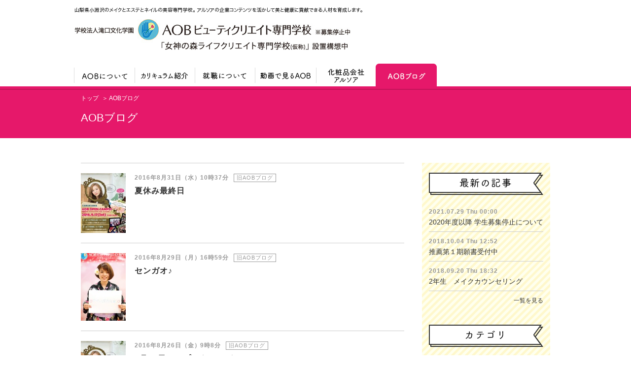

--- FILE ---
content_type: text/html
request_url: https://www.aob.ac.jp/blog/year/2016/month/08?PHPSESSID=a722bcb33cda2753a300e48d953f7144
body_size: 31374
content:
<!DOCTYPE html PUBLIC "-//W3C//DTD XHTML 1.0 Transitional//EN" "http://www.w3.org/TR/xhtml1/DTD/xhtml1-transitional.dtd">
<html xmlns="http://www.w3.org/1999/xhtml" xml:lang="ja" lang="ja">
<head>
<meta http-equiv="Content-Type" content="text/html; charset=UTF-8" />
<meta http-equiv="X-UA-Compatible" content="IE=edge" />
<meta name="viewport" content="width=980">
<meta http-equiv="imagetoolbar" content="no" />
<meta name="apple-mobile-web-app-capable" content="yes">
<meta name="apple-mobile-web-app-status-bar-style" content="black">
<link rel="shortcut icon" href="http://www.aob.ac.jp/favicon.ico" />


<link rel='stylesheet' type='text/css' href="/quickcode/AOB/themes/pc/common/css/default.css?v=1489368334" />
<link rel='stylesheet' type='text/css' href="/quickcode/AOB/themes/pc/common/css/common.css?v=1628077427" />
<link rel='stylesheet' type='text/css' href="/quickcode/AOB/themes/pc/common/css/style.css?v=1627978800" />

<script type="text/javascript" src="/quickcode/AOB/themes/pc/common/js/jquery-1.8.2.min.js"></script>
<script type="text/javascript" src="/quickcode/AOB/../quickcode1.1.4/js/jquery.yii.js"></script>

<link rel="stylesheet" type="text/css" href="/quickcode/AOB/themes/pc/common/css/pager.css" />
<title>AOBブログ | AOBビューティクリエイト専門学校</title>

<meta name="keywords" content="ブログ,メイク,ブライダル,エステ,アロマ,ネイル,マクロビオティック,トータルビューティ,総合美容専門学校,美容学校,専門学校,東京,山梨,長野,小淵沢"/>
<meta name="description" content="トータルビューティだから、あなたの可能性が花開く！AOBビューティクリエイト専門学校は山梨県小淵沢にある総合美容専門学校です。東京、山梨、長野からも通学圏内で、ほかの専門学校では学ぶことが難しいような幅広い美容の知識や技術をトータルに学ぶことができます。"/>


<!--============ Google Ananalytics ============--> 
<script type="text/javascript">

 var _gaq = _gaq || [];
 _gaq.push(['_setAccount', "UA-9816203-1"]);
 _gaq.push(['_setDomainName', 'none']);
 _gaq.push(['_setAllowLinker', true]);
 //_gaq.push(['_trackPageview']);　ここがデフォルトの記述です。

/*ここから追記箇所です。*/
$(function(){

var manager = new AOBPageManager();
var title = document.title.replace(/ \| AOBビューティクリエイト専門学校/,"");
var subTitle;
if($("input.confirm").size()===1){
   subTitle = "入力画面";
}else if($("input.request").size()===1){
   subTitle = "確認画面";
}
var page = manager.createPage(title, subTitle); if(page!==undefined){
   manager.setPageTitle(page);
   manager.submitPageCount(page);
   //console.log(document.title + " : " +page.getURL());
}else if(page!==false){
   _gaq.push(['_trackPageview']);
   //console.log(document.title);
}

});
/*ここまで追記箇所です。*/

 (function() {
   var ga = document.createElement('script'); ga.type = 'text/javascript';
ga.async = true;
   ga.src = ('https:' == document.location.protocol ? 'https://ssl' :
'http://www') + '.google-analytics.com/ga.js';
   var s = document.getElementsByTagName('script')[0];
s.parentNode.insertBefore(ga, s);
 })();

</script>


</head>

<body id="blog" onload="disable_links_outline();">
<div id="wrapper">

<div id="header">
	<div class="inner">
		<p><img src="/quickcode/AOB/themes/pc/common/images/hcopy.gif" alt="山梨県小淵沢のメイクとエステとネイルの美容専門学校。 アルソアの企業コンテンツを活かして美と健康に貢献できる人材を育成します。 女神の森ライフクリエイト専門学校(仮称) 設置構想中です。" /></p>
		<p><a href="/?PHPSESSID=a722bcb33cda2753a300e48d953f7144"><img src="/quickcode/AOB/themes/pc/common/images/logo01.jpg" alt="学校法人滝口文化学園　AOBビューティクリエイト専門学校" /></a></p>
	</div>

	<div id="nav">
		<ul>
			<li><a href="/aboutaob/?PHPSESSID=a722bcb33cda2753a300e48d953f7144"><img src="/quickcode/AOB/themes/pc/common/images/nav01.gif" alt="AOBについて" /></a>
				<div class="drop">
				<ul>
					<li><a href="/aboutaob/?PHPSESSID=a722bcb33cda2753a300e48d953f7144"><img src="/quickcode/AOB/themes/pc/common/images/nav01_sub1.jpg" alt="校長あいさつ" /></a></li>
					<li><a href="/aboutaob_strength/?PHPSESSID=a722bcb33cda2753a300e48d953f7144"><img src="/quickcode/AOB/themes/pc/common/images/nav01_sub2.jpg" alt="AOBの5つの強み" /></a></li>
					<li><a href="/aboutaob_access/?PHPSESSID=a722bcb33cda2753a300e48d953f7144"><img src="/quickcode/AOB/themes/pc/common/images/nav01_sub3.jpg" alt="アクセス・ロケーション" /></a></li>
				</ul>
				</div>
			</li>
			<li><a href="/curriculum/?PHPSESSID=a722bcb33cda2753a300e48d953f7144"><img src="/quickcode/AOB/themes/pc/common/images/nav02.gif" alt="カリキュラム紹介" /></a>
				<div class="drop">
				<ul>
					<li><a href="/curriculum/?PHPSESSID=a722bcb33cda2753a300e48d953f7144"><img src="/quickcode/AOB/themes/pc/common/images/nav02_sub1.jpg" alt="２年間の学科フロー" /></a></li>
					<li><a href="/curriculum_makeup/?PHPSESSID=a722bcb33cda2753a300e48d953f7144"><img src="/quickcode/AOB/themes/pc/common/images/nav02_sub2.jpg" alt="各授業で学ぶこと" /></a></li>
					<li><a href="/curriculum_instructors/?PHPSESSID=a722bcb33cda2753a300e48d953f7144"><img src="/quickcode/AOB/themes/pc/common/images/nav02_sub3.jpg" alt="講師紹介" /></a></li>
					<li><a href="/curriculum_learning/?PHPSESSID=a722bcb33cda2753a300e48d953f7144"><img src="/quickcode/AOB/themes/pc/common/images/nav02_sub4.jpg" alt="快適な学びを応援" /></a></li>
					<li><a href="/curriculum_timetable/?PHPSESSID=a722bcb33cda2753a300e48d953f7144"><img src="/quickcode/AOB/themes/pc/common/images/nav02_sub5.jpg" alt="時間割" /></a></li>
					<li><a href="/curriculum_qualification/?PHPSESSID=a722bcb33cda2753a300e48d953f7144"><img src="/quickcode/AOB/themes/pc/common/images/nav02_sub6.jpg" alt="取得可能な資格" /></a></li>
					<li><a href="/curriculum_training/?PHPSESSID=a722bcb33cda2753a300e48d953f7144"><img src="/quickcode/AOB/themes/pc/common/images/nav02_sub7.jpg" alt="海外研修" /></a></li>
				</ul>
				</div>
			</li>
			<li><a href="/support/?PHPSESSID=a722bcb33cda2753a300e48d953f7144"><img src="/quickcode/AOB/themes/pc/common/images/nav03.gif" alt="就職について" /></a>
				<div class="drop">
				<ul>
					<li><a href="/support/?PHPSESSID=a722bcb33cda2753a300e48d953f7144"><img src="/quickcode/AOB/themes/pc/common/images/nav03_sub1.jpg" alt="活躍する先輩たち" /></a></li>
					<li><a href="/support_job/?PHPSESSID=a722bcb33cda2753a300e48d953f7144"><img src="/quickcode/AOB/themes/pc/common/images/nav03_sub2.jpg" alt="主な就職先の実績" /></a></li>
					<li><a href="/support_followup/?PHPSESSID=a722bcb33cda2753a300e48d953f7144"><img src="/quickcode/AOB/themes/pc/common/images/nav03_sub3.jpg" alt="就職サポート" /></a></li>
				</ul>
				</div>
			</li>
			<li><a href="/movie/?PHPSESSID=a722bcb33cda2753a300e48d953f7144"><img src="/quickcode/AOB/themes/pc/common/images/nav04.gif" alt="動画で見るAOB" /></a></li>
			<li><a href="/arsoa/?PHPSESSID=a722bcb33cda2753a300e48d953f7144"><img src="/quickcode/AOB/themes/pc/common/images/nav07.gif" alt="化粧品会社アルソア" /></a></li>
			<li><a href="/blog/?PHPSESSID=a722bcb33cda2753a300e48d953f7144"><img src="/quickcode/AOB/themes/pc/common/images/nav08_act.gif" alt="AOBブログ" /></a></li>
		</ul>

	</div>
</div><!-- /header -->

<div id="pagetitle">
    <div class="contents">
    	<div id="breadcrumb">
<div id="topicpath"><ul class="breadcrumb">
<li><a href="/?PHPSESSID=a722bcb33cda2753a300e48d953f7144">トップ</a></li><span class="divider"> </span>AOBブログ</ul>
</div>    	</div>
    	<h1>AOBブログ</h1>
    </div>
</div><!-- /title -->


<div class="contents">
    
    <div id="article">
<ul id="blogList"><li>
<dl class="clf">
<dt><a href="/blog_detail/data/734?PHPSESSID=a722bcb33cda2753a300e48d953f7144"><img width="91" src="https://www.aob.ac.jp/quickcode/AOB/uploads/element/banner1/20160831103558_91_7595.jpg" alt="" /></a></dt>

<dd>
2016年8月31日（水）10時37分<span>旧AOBブログ</span><strong><a href="/blog_detail/data/734?PHPSESSID=a722bcb33cda2753a300e48d953f7144">夏休み最終日</a></strong><p></p></dd></dl></li>
<li>
<dl class="clf">
<dt><a href="/blog_detail/data/733?PHPSESSID=a722bcb33cda2753a300e48d953f7144"><img width="91" src="https://www.aob.ac.jp/quickcode/AOB/uploads/element/banner1/20160829163728_91_23736.jpg" alt="" /></a></dt>

<dd>
2016年8月29日（月）16時59分<span>旧AOBブログ</span><strong><a href="/blog_detail/data/733?PHPSESSID=a722bcb33cda2753a300e48d953f7144">センガオ♪</a></strong><p></p></dd></dl></li>
<li>
<dl class="clf">
<dt><a href="/blog_detail/data/732?PHPSESSID=a722bcb33cda2753a300e48d953f7144"><img width="91" src="https://www.aob.ac.jp/quickcode/AOB/uploads/element/banner1/20160826092200_91_7595.jpg" alt="" /></a></dt>

<dd>
2016年8月26日（金）9時8分<span>旧AOBブログ</span><strong><a href="/blog_detail/data/732?PHPSESSID=a722bcb33cda2753a300e48d953f7144">9月17日オープンキャンパス！</a></strong><p></p></dd></dl></li>
<li>
<dl class="clf">
<dt><a href="/blog_detail/data/731?PHPSESSID=a722bcb33cda2753a300e48d953f7144"><img width="91" src="https://www.aob.ac.jp/quickcode/AOB/uploads/element/banner1/20160825084342_91_14887.png" alt="" /></a></dt>

<dd>
2016年8月25日（木）9時14分<span>旧AOBブログ</span><strong><a href="/blog_detail/data/731?PHPSESSID=a722bcb33cda2753a300e48d953f7144">9月25日ハーベストフェスティバル</a></strong><p>こんにちはAOBビューティクリエイト専門学校です。</p></dd></dl></li>
<li>
<dl class="clf">
<dt><a href="/blog_detail/data/730?PHPSESSID=a722bcb33cda2753a300e48d953f7144"><img width="91" src="https://www.aob.ac.jp/quickcode/AOB/uploads/element/banner1/20160823160741_91_11998.jpg" alt="" /></a></dt>

<dd>
2016年8月24日（水）10時45分<span>旧AOBブログ</span><strong><a href="/blog_detail/data/730?PHPSESSID=a722bcb33cda2753a300e48d953f7144">１５期生のみんなへ</a></strong><p></p></dd></dl></li>
<li>
<dl class="clf">
<dt><a href="/blog_detail/data/729?PHPSESSID=a722bcb33cda2753a300e48d953f7144"><img src="/quickcode/AOB/themes/pc/common/images/blog/noimage.jpg" alt=""></a></dt>

<dd>
2016年8月22日（月）18時36分<span>旧AOBブログ</span><strong><a href="/blog_detail/data/729?PHPSESSID=a722bcb33cda2753a300e48d953f7144">台風</a></strong><p></p></dd></dl></li>
<li>
<dl class="clf">
<dt><a href="/blog_detail/data/728?PHPSESSID=a722bcb33cda2753a300e48d953f7144"><img width="91" src="https://www.aob.ac.jp/quickcode/AOB/uploads/element/banner1/20160819174410_91_4685.jpg" alt="" /></a></dt>

<dd>
2016年8月19日（金）17時34分<span>旧AOBブログ</span><strong><a href="/blog_detail/data/728?PHPSESSID=a722bcb33cda2753a300e48d953f7144">8月5日オープンキャンパス写真</a></strong><p></p></dd></dl></li>
<li>
<dl class="clf">
<dt><a href="/blog_detail/data/727?PHPSESSID=a722bcb33cda2753a300e48d953f7144"><img width="91" src="https://www.aob.ac.jp/quickcode/AOB/uploads/element/banner1/20160819155822_91_13503.jpg" alt="" /></a></dt>

<dd>
2016年8月19日（金）16時14分<span>旧AOBブログ</span><strong><a href="/blog_detail/data/727?PHPSESSID=a722bcb33cda2753a300e48d953f7144">遊びに来た14期生</a></strong><p></p></dd></dl></li>
<li>
<dl class="clf">
<dt><a href="/blog_detail/data/725?PHPSESSID=a722bcb33cda2753a300e48d953f7144"><img src="/quickcode/AOB/themes/pc/common/images/blog/noimage.jpg" alt=""></a></dt>

<dd>
2016年8月18日（木）15時2分<span>旧AOBブログ</span><strong><a href="/blog_detail/data/725?PHPSESSID=a722bcb33cda2753a300e48d953f7144">夏休み</a></strong><p></p></dd></dl></li>
<li>
<dl class="clf">
<dt><a href="/blog_detail/data/724?PHPSESSID=a722bcb33cda2753a300e48d953f7144"><img width="91" src="https://www.aob.ac.jp/quickcode/AOB/uploads/element/banner1/20160812134858_91_11998.jpg" alt="" /></a></dt>

<dd>
2016年8月12日（金）13時59分<span>旧AOBブログ</span><strong><a href="/blog_detail/data/724?PHPSESSID=a722bcb33cda2753a300e48d953f7144">８月10日夏祭り報告</a></strong><p></p></dd></dl></li>
<li>
<dl class="clf">
<dt><a href="/blog_detail/data/723?PHPSESSID=a722bcb33cda2753a300e48d953f7144"><img src="/quickcode/AOB/themes/pc/common/images/blog/noimage.jpg" alt=""></a></dt>

<dd>
2016年8月9日（火）16時3分<span>旧AOBブログ</span><strong><a href="/blog_detail/data/723?PHPSESSID=a722bcb33cda2753a300e48d953f7144">8月10日スケジュール</a></strong><p>こんにちはAOBビューティクリエイト専門学校です。明日のオープンキャンパスへ参加される方へスケジュールの連絡です。お気をつけてお越しください。学生一同お待ちしています。</p></dd></dl></li>
<li>
<dl class="clf">
<dt><a href="/blog_detail/data/720?PHPSESSID=a722bcb33cda2753a300e48d953f7144"><img width="91" src="https://www.aob.ac.jp/quickcode/AOB/uploads/item/banner/20160808161019_91_263736.jpg" alt="AOB　summer" /></a></dt>

<dd>
2016年8月8日（月）15時28分<span>旧AOBブログ</span><strong><a href="/blog_detail/data/720?PHPSESSID=a722bcb33cda2753a300e48d953f7144">AOB　summer</a></strong><p></p></dd></dl></li>
<li>
<dl class="clf">
<dt><a href="/blog_detail/data/717?PHPSESSID=a722bcb33cda2753a300e48d953f7144"><img width="91" src="https://www.aob.ac.jp/quickcode/AOB/uploads/element/banner1/20160805185553_91_11998.jpg" alt="" /></a></dt>

<dd>
2016年8月5日（金）19時12分<span>旧AOBブログ</span><strong><a href="/blog_detail/data/717?PHPSESSID=a722bcb33cda2753a300e48d953f7144">オープンキャンパスご報告</a></strong><p></p></dd></dl></li>
<li>
<dl class="clf">
<dt><a href="/blog_detail/data/716?PHPSESSID=a722bcb33cda2753a300e48d953f7144"><img src="/quickcode/AOB/themes/pc/common/images/blog/noimage.jpg" alt=""></a></dt>

<dd>
2016年8月4日（木）8時52分<span>旧AOBブログ</span><strong><a href="/blog_detail/data/716?PHPSESSID=a722bcb33cda2753a300e48d953f7144">8/5OCスケジュール</a></strong><p>こんにちはAOBビューティクリエイ...</p></dd></dl></li>
<li>
<dl class="clf">
<dt><a href="/blog_detail/data/715?PHPSESSID=a722bcb33cda2753a300e48d953f7144"><img width="91" src="https://www.aob.ac.jp/quickcode/AOB/uploads/element/banner1/20160803110721_91_9798.jpg" alt="" /></a></dt>

<dd>
2016年8月3日（水）11時24分<span>旧AOBブログ</span><strong><a href="/blog_detail/data/715?PHPSESSID=a722bcb33cda2753a300e48d953f7144">8月10日（水）AOB夏祭り</a></strong><p>こんにちは AOBビューティクリエイト専門学校　くぼたです。まず、今日UPした写真を見て『オイっくぼた、はしゃいでるんじゃないよ』と思われた方・・すみません。8月10日のAOB夏祭りの準備で...</p></dd></dl></li>
<li>
<dl class="clf">
<dt><a href="/blog_detail/data/714?PHPSESSID=a722bcb33cda2753a300e48d953f7144"><img width="91" src="https://www.aob.ac.jp/quickcode/AOB/uploads/element/banner1/20160802152308_91_13503.jpg" alt="" /></a></dt>

<dd>
2016年8月2日（火）15時38分<span>旧AOBブログ</span><strong><a href="/blog_detail/data/714?PHPSESSID=a722bcb33cda2753a300e48d953f7144">モコアワさんにご来校いただきました♪</a></strong><p></p></dd></dl></li>
<li>
<dl class="clf">
<dt><a href="/blog_detail/data/713?PHPSESSID=a722bcb33cda2753a300e48d953f7144"><img width="91" src="https://www.aob.ac.jp/quickcode/AOB/uploads/element/banner1/20160801145525_91_2093.jpg" alt="" /></a></dt>

<dd>
2016年8月1日（月）14時55分<span>旧AOBブログ</span><strong><a href="/blog_detail/data/713?PHPSESSID=a722bcb33cda2753a300e48d953f7144">オーガニックレストランでのランチ</a></strong><p>こんにちは AOBビューティクリエイト専門学校のくぼたです。早いもので８月に入りましたね・・いゃあ、ホントにあちゅ間でございます。先日の土曜日にくぼたは、AOBの母体の化粧品会社のイベ...</p></dd></dl></li>
<li>
<dl class="clf">
<dt><a href="/blog_detail/data/712?PHPSESSID=a722bcb33cda2753a300e48d953f7144"><img width="91" src="https://www.aob.ac.jp/quickcode/AOB/uploads/element/banner1/20160729155108_91_20574.jpg" alt="" /></a></dt>

<dd>
2016年8月1日（月）8時39分<span>旧AOBブログ</span><strong><a href="/blog_detail/data/712?PHPSESSID=a722bcb33cda2753a300e48d953f7144">終了式★大掃除</a></strong><p></p></dd></dl></li>
</ul>    </div><!-- /article -->


    <div id="archive">
        <dl class="latest">
        	<dt><img src="/quickcode/AOB/themes/pc/common/images/blog/side_ttl01.png" alt="最新の記事" /></dt>
        	<dd><ul>
            	<ul>
<li>
    <strong>2021.07.29 Thu 00:00</strong>
<a href="/blog_detail/data/1093?PHPSESSID=a722bcb33cda2753a300e48d953f7144">2020年度以降 学生募集停止について</a>
</li>


<li>
    <strong>2018.10.04 Thu 12:52</strong>
<a href="/blog_detail/data/1092?PHPSESSID=a722bcb33cda2753a300e48d953f7144">推薦第１期願書受付中</a>
</li>


<li>
    <strong>2018.09.20 Thu 18:32</strong>
<a href="/blog_detail/data/1088?PHPSESSID=a722bcb33cda2753a300e48d953f7144">2年生　メイクカウンセリング</a>
</li>

</ul>        	</ul></dd>
        </dl>
        <p><a href="/blog/?PHPSESSID=a722bcb33cda2753a300e48d953f7144">一覧を見る</a></p>
        
        <dl class="category">
        	<dt><img src="/quickcode/AOB/themes/pc/common/images/blog/side_ttl02.png" alt="カテゴリ" /></dt>
        	<dd><ul><li><a href="/blog/cat/349?PHPSESSID=a722bcb33cda2753a300e48d953f7144">メイク<strong>（95）</strong></a></li><li><a href="/blog/cat/350?PHPSESSID=a722bcb33cda2753a300e48d953f7144">エステ<strong>（51）</strong></a></li><li><a href="/blog/cat/351?PHPSESSID=a722bcb33cda2753a300e48d953f7144">ネイル<strong>（50）</strong></a></li><li><a href="/blog/cat/352?PHPSESSID=a722bcb33cda2753a300e48d953f7144">その他美容<strong>（29）</strong></a></li><li><a href="/blog/cat/353?PHPSESSID=a722bcb33cda2753a300e48d953f7144">健康<strong>（20）</strong></a></li><li><a href="/blog/cat/354?PHPSESSID=a722bcb33cda2753a300e48d953f7144">ビジネス<strong>（20）</strong></a></li><li><a href="/blog/cat/355?PHPSESSID=a722bcb33cda2753a300e48d953f7144">オープンキャンパス<strong>（115）</strong></a></li><li><a href="/blog/cat/356?PHPSESSID=a722bcb33cda2753a300e48d953f7144">学生ブログ<strong>（3）</strong></a></li><li><a href="/blog/cat/357?PHPSESSID=a722bcb33cda2753a300e48d953f7144">その他<strong>（64）</strong></a></li><li><a href="/blog/cat/358?PHPSESSID=a722bcb33cda2753a300e48d953f7144">旧AOBブログ<strong>（639）</strong></a></li>        	</ul></dd>
        </dl>
        
        <dl class="monthly">
        	<dt><img src="/quickcode/AOB/themes/pc/common/images/blog/side_ttl03.png" alt="月別アーカイブ" /></dt>
        	<dd><ul>
<li><a href="/blog/year/2021/month/07?PHPSESSID=a722bcb33cda2753a300e48d953f7144">2021年07月（1）</a></li><li><a href="/blog/year/2018/month/10?PHPSESSID=a722bcb33cda2753a300e48d953f7144">2018年10月（2）</a></li><li><a href="/blog/year/2018/month/09?PHPSESSID=a722bcb33cda2753a300e48d953f7144">2018年09月（6）</a></li><li><a href="/blog/year/2018/month/08?PHPSESSID=a722bcb33cda2753a300e48d953f7144">2018年08月（9）</a></li><li><a href="/blog/year/2018/month/07?PHPSESSID=a722bcb33cda2753a300e48d953f7144">2018年07月（14）</a></li><li><a href="/blog/year/2018/month/06?PHPSESSID=a722bcb33cda2753a300e48d953f7144">2018年06月（11）</a></li><li><a href="/blog/year/2018/month/05?PHPSESSID=a722bcb33cda2753a300e48d953f7144">2018年05月（9）</a></li><li><a href="/blog/year/2018/month/04?PHPSESSID=a722bcb33cda2753a300e48d953f7144">2018年04月（13）</a></li><li><a href="/blog/year/2018/month/03?PHPSESSID=a722bcb33cda2753a300e48d953f7144">2018年03月（7）</a></li><li><a href="/blog/year/2018/month/02?PHPSESSID=a722bcb33cda2753a300e48d953f7144">2018年02月（9）</a></li><li><a href="/blog/year/2018/month/01?PHPSESSID=a722bcb33cda2753a300e48d953f7144">2018年01月（9）</a></li><li><a href="/blog/year/2017/month/12?PHPSESSID=a722bcb33cda2753a300e48d953f7144">2017年12月（11）</a></li><li><a href="/blog/year/2017/month/11?PHPSESSID=a722bcb33cda2753a300e48d953f7144">2017年11月（17）</a></li><li><a href="/blog/year/2017/month/10?PHPSESSID=a722bcb33cda2753a300e48d953f7144">2017年10月（22）</a></li><li><a href="/blog/year/2017/month/09?PHPSESSID=a722bcb33cda2753a300e48d953f7144">2017年09月（16）</a></li><li><a href="/blog/year/2017/month/08?PHPSESSID=a722bcb33cda2753a300e48d953f7144">2017年08月（9）</a></li><li><a href="/blog/year/2017/month/07?PHPSESSID=a722bcb33cda2753a300e48d953f7144">2017年07月（17）</a></li><li><a href="/blog/year/2017/month/06?PHPSESSID=a722bcb33cda2753a300e48d953f7144">2017年06月（16）</a></li><li><a href="/blog/year/2017/month/05?PHPSESSID=a722bcb33cda2753a300e48d953f7144">2017年05月（10）</a></li><li><a href="/blog/year/2017/month/04?PHPSESSID=a722bcb33cda2753a300e48d953f7144">2017年04月（24）</a></li><li><a href="/blog/year/2017/month/03?PHPSESSID=a722bcb33cda2753a300e48d953f7144">2017年03月（14）</a></li><li><a href="/blog/year/2017/month/02?PHPSESSID=a722bcb33cda2753a300e48d953f7144">2017年02月（12）</a></li><li><a href="/blog/year/2017/month/01?PHPSESSID=a722bcb33cda2753a300e48d953f7144">2017年01月（14）</a></li><li><a href="/blog/year/2016/month/12?PHPSESSID=a722bcb33cda2753a300e48d953f7144">2016年12月（12）</a></li><li><a href="/blog/year/2016/month/11?PHPSESSID=a722bcb33cda2753a300e48d953f7144">2016年11月（19）</a></li><li><a href="/blog/year/2016/month/10?PHPSESSID=a722bcb33cda2753a300e48d953f7144">2016年10月（18）</a></li><li><a href="/blog/year/2016/month/09?PHPSESSID=a722bcb33cda2753a300e48d953f7144">2016年09月（16）</a></li><li>2016年08月（20）</li><li><a href="/blog/year/2016/month/07?PHPSESSID=a722bcb33cda2753a300e48d953f7144">2016年07月（12）</a></li><li><a href="/blog/year/2016/month/06?PHPSESSID=a722bcb33cda2753a300e48d953f7144">2016年06月（15）</a></li><li><a href="/blog/year/2016/month/05?PHPSESSID=a722bcb33cda2753a300e48d953f7144">2016年05月（15）</a></li><li><a href="/blog/year/2016/month/04?PHPSESSID=a722bcb33cda2753a300e48d953f7144">2016年04月（13）</a></li><li><a href="/blog/year/2016/month/03?PHPSESSID=a722bcb33cda2753a300e48d953f7144">2016年03月（7）</a></li><li><a href="/blog/year/2016/month/02?PHPSESSID=a722bcb33cda2753a300e48d953f7144">2016年02月（8）</a></li><li><a href="/blog/year/2016/month/01?PHPSESSID=a722bcb33cda2753a300e48d953f7144">2016年01月（11）</a></li><li><a href="/blog/year/2015/month/12?PHPSESSID=a722bcb33cda2753a300e48d953f7144">2015年12月（7）</a></li><li><a href="/blog/year/2015/month/11?PHPSESSID=a722bcb33cda2753a300e48d953f7144">2015年11月（13）</a></li><li><a href="/blog/year/2015/month/10?PHPSESSID=a722bcb33cda2753a300e48d953f7144">2015年10月（18）</a></li><li><a href="/blog/year/2015/month/09?PHPSESSID=a722bcb33cda2753a300e48d953f7144">2015年09月（11）</a></li><li><a href="/blog/year/2015/month/08?PHPSESSID=a722bcb33cda2753a300e48d953f7144">2015年08月（10）</a></li><li><a href="/blog/year/2015/month/07?PHPSESSID=a722bcb33cda2753a300e48d953f7144">2015年07月（14）</a></li><li><a href="/blog/year/2015/month/06?PHPSESSID=a722bcb33cda2753a300e48d953f7144">2015年06月（15）</a></li><li><a href="/blog/year/2015/month/05?PHPSESSID=a722bcb33cda2753a300e48d953f7144">2015年05月（16）</a></li><li><a href="/blog/year/2015/month/04?PHPSESSID=a722bcb33cda2753a300e48d953f7144">2015年04月（11）</a></li><li><a href="/blog/year/2015/month/03?PHPSESSID=a722bcb33cda2753a300e48d953f7144">2015年03月（9）</a></li><li><a href="/blog/year/2015/month/02?PHPSESSID=a722bcb33cda2753a300e48d953f7144">2015年02月（8）</a></li><li><a href="/blog/year/2015/month/01?PHPSESSID=a722bcb33cda2753a300e48d953f7144">2015年01月（6）</a></li><li><a href="/blog/year/2014/month/12?PHPSESSID=a722bcb33cda2753a300e48d953f7144">2014年12月（7）</a></li><li><a href="/blog/year/2014/month/11?PHPSESSID=a722bcb33cda2753a300e48d953f7144">2014年11月（6）</a></li><li><a href="/blog/year/2014/month/10?PHPSESSID=a722bcb33cda2753a300e48d953f7144">2014年10月（5）</a></li><li><a href="/blog/year/2014/month/09?PHPSESSID=a722bcb33cda2753a300e48d953f7144">2014年09月（7）</a></li><li><a href="/blog/year/2014/month/08?PHPSESSID=a722bcb33cda2753a300e48d953f7144">2014年08月（4）</a></li><li><a href="/blog/year/2014/month/07?PHPSESSID=a722bcb33cda2753a300e48d953f7144">2014年07月（5）</a></li><li><a href="/blog/year/2014/month/06?PHPSESSID=a722bcb33cda2753a300e48d953f7144">2014年06月（5）</a></li><li><a href="/blog/year/2014/month/05?PHPSESSID=a722bcb33cda2753a300e48d953f7144">2014年05月（5）</a></li><li><a href="/blog/year/2014/month/04?PHPSESSID=a722bcb33cda2753a300e48d953f7144">2014年04月（13）</a></li><li><a href="/blog/year/2014/month/03?PHPSESSID=a722bcb33cda2753a300e48d953f7144">2014年03月（16）</a></li><li><a href="/blog/year/2014/month/02?PHPSESSID=a722bcb33cda2753a300e48d953f7144">2014年02月（15）</a></li><li><a href="/blog/year/2014/month/01?PHPSESSID=a722bcb33cda2753a300e48d953f7144">2014年01月（20）</a></li><li><a href="/blog/year/2013/month/12?PHPSESSID=a722bcb33cda2753a300e48d953f7144">2013年12月（16）</a></li><li><a href="/blog/year/2013/month/11?PHPSESSID=a722bcb33cda2753a300e48d953f7144">2013年11月（19）</a></li><li><a href="/blog/year/2013/month/10?PHPSESSID=a722bcb33cda2753a300e48d953f7144">2013年10月（22）</a></li><li><a href="/blog/year/2013/month/09?PHPSESSID=a722bcb33cda2753a300e48d953f7144">2013年09月（20）</a></li><li><a href="/blog/year/2013/month/08?PHPSESSID=a722bcb33cda2753a300e48d953f7144">2013年08月（22）</a></li><li><a href="/blog/year/2013/month/07?PHPSESSID=a722bcb33cda2753a300e48d953f7144">2013年07月（25）</a></li><li><a href="/blog/year/2013/month/06?PHPSESSID=a722bcb33cda2753a300e48d953f7144">2013年06月（12）</a></li><li><a href="/blog/year/2013/month/05?PHPSESSID=a722bcb33cda2753a300e48d953f7144">2013年05月（10）</a></li><li><a href="/blog/year/2013/month/03?PHPSESSID=a722bcb33cda2753a300e48d953f7144">2013年03月（1）</a></li><li><a href="/blog/year/2013/month/02?PHPSESSID=a722bcb33cda2753a300e48d953f7144">2013年02月（6）</a></li><li><a href="/blog/year/2013/month/01?PHPSESSID=a722bcb33cda2753a300e48d953f7144">2013年01月（1）</a></li>        	</ul></dd>
        </dl>
    </div><!-- /archive -->

</div>


 


<p id="pagetop"><img src="/quickcode/AOB/themes/pc/common/images/pagetop_off.png" alt="PAGE TOP" /></p>


<div id="fnav">
<div class="inner">
	<dl>
		<dt><a href="/aboutaob/?PHPSESSID=a722bcb33cda2753a300e48d953f7144">AOBについて</a></dt>
		<dd><ul>
			<li><a href="/aboutaob/?PHPSESSID=a722bcb33cda2753a300e48d953f7144">校長あいさつ</a></li>
			<li><a href="/aboutaob_strength/?PHPSESSID=a722bcb33cda2753a300e48d953f7144">AOBの5つの強み</a></li>
			<li><a href="/aboutaob_access/?PHPSESSID=a722bcb33cda2753a300e48d953f7144">アクセス・ロケーション</a></li>
		</ul></dd>
		
		<dt><a href="/curriculum/?PHPSESSID=a722bcb33cda2753a300e48d953f7144">カリキュラム紹介</a></dt>
		<dd><ul>
			<li><a href="/curriculum/?PHPSESSID=a722bcb33cda2753a300e48d953f7144">２年間の学科フロー</a></li>
			<li><a href="/curriculum_makeup/?PHPSESSID=a722bcb33cda2753a300e48d953f7144">各授業で学ぶこと</a></li>
			<li><a href="/curriculum_instructors/?PHPSESSID=a722bcb33cda2753a300e48d953f7144">講師紹介</a></li>
			<li><a href="/curriculum_learning/?PHPSESSID=a722bcb33cda2753a300e48d953f7144">快適な学びを応援</a></li>
			<li><a href="/curriculum_timetable/?PHPSESSID=a722bcb33cda2753a300e48d953f7144">時間割</a></li>
			<li><a href="/curriculum_qualification/?PHPSESSID=a722bcb33cda2753a300e48d953f7144">取得可能な資格</a></li>
			<li><a href="/curriculum_training/?PHPSESSID=a722bcb33cda2753a300e48d953f7144">海外研修</a></li>
		</ul></dd>
		<dt><a href="/support/?PHPSESSID=a722bcb33cda2753a300e48d953f7144">就職について</a></dt>
		<dd><ul>
			<li><a href="/support/?PHPSESSID=a722bcb33cda2753a300e48d953f7144">活躍する先輩たち</a></li>
			<li><a href="/support_job/?PHPSESSID=a722bcb33cda2753a300e48d953f7144">主な就職先の実績</a></li>
			<li><a href="/support_followup/?PHPSESSID=a722bcb33cda2753a300e48d953f7144">就職サポート</a></li>
		</ul></dd>

		<dt><a href="/movie/?PHPSESSID=a722bcb33cda2753a300e48d953f7144">動画で見るAOB</a></dt>
		<dd><ul>
			<li><a href="/movie/?PHPSESSID=a722bcb33cda2753a300e48d953f7144">動画で見るAOB</a></li>
		</ul></dd>
		<dt></dt>
		<dd><ul>
			<li><a href="/arsoa/?PHPSESSID=a722bcb33cda2753a300e48d953f7144">化粧品会社アルソア</a></li>
			<li><a href="/blog/?PHPSESSID=a722bcb33cda2753a300e48d953f7144">ブログ一覧</a></li>
			<li><a href="/contact/?PHPSESSID=a722bcb33cda2753a300e48d953f7144">お問い合わせ</a></li>
			<li><a href="/privacypolicy/?PHPSESSID=a722bcb33cda2753a300e48d953f7144">プライバシーポリシー</a></li>
		</ul></dd>
		<dt></dt>
		<dd><ul>
			<li><a href="/enter_guideline/?PHPSESSID=a722bcb33cda2753a300e48d953f7144">特定商取引法</a></li>
			<li><a href="/faq/?PHPSESSID=a722bcb33cda2753a300e48d953f7144">よくあるＱ＆Ａ</a></li>
			<li><a href="/sitemap/?PHPSESSID=a722bcb33cda2753a300e48d953f7144">サイトマップ</a></li>
			<li><a href="/for_company/?PHPSESSID=a722bcb33cda2753a300e48d953f7144">企業の皆さまへ</a></li>
		</ul></dd>
	</dl>
</div>
</div><!-- /fnav -->

<div id="footer">
	<dl>
		<dt><img src="/quickcode/AOB/themes/pc/common/images/logo02.jpg" alt="学校法人滝口文化学園　AOBビューティクリエイト専門学校" /></dt>
		<dd><img src="/quickcode/AOB/themes/pc/common/images/fcopy.gif" alt="山梨県小淵沢のメイクとエステとネイルの美容専門学校。アルソアの企業コンテンツを活かして美と健康に貢献できる人材を育成します。" /><br />
			〒408-0044　山梨県北杜市小淵沢町2950　<br />TEL：0551-36-6501　FAX：0551-36-6502</dd>
	</dl>
	<p id="copyright">Copyright &copy; AOB Beauty Create College. All Rights Reserved.</p>
</div><!-- /footer -->


</div><!-- /wrapper -->


<script type="text/javascript" src="/quickcode/AOB/themes/pc/common/js/jquery.common.js"></script>
<script type="text/javascript" src="/quickcode/AOB/themes/pc/common/js/jquery.dropdown.js"></script>
<script type="text/javascript" src="/quickcode/AOB/themes/pc/common/js/aob_conversion.js"></script>



<script type="text/javascript">
// <![CDATA[
function disable_links_outline() {
var blur = function () { this.blur() };
for (var i = 0; i < document.links.length; i++)
document.links[i].onfocus = blur;
}

/* for stopping "curCSS error" */
jQuery.curCSS = function(element, prop, val) {
    return jQuery(element).css(prop, val);
};
// ]]>
</script>

    


</body>
</html>

--- FILE ---
content_type: text/css
request_url: https://www.aob.ac.jp/quickcode/AOB/themes/pc/common/css/common.css?v=1628077427
body_size: 3964
content:
@charset "UTF-8";

#wrapper {
	min-width: 1000px;
}

/*----------------------------------------------------
	#Header
----------------------------------------------------*/
#header {
	width: 100%;
	height: 175px;
	background: #fff;
	border-bottom: 5px solid #e6186a;
}
#header .inner {
    width: 980px;
	height: 109px;
	margin: 0 auto 20px;
	overflow: hidden;
}
#header p {
	float: left;
	margin-top: 15px;
}
#header p + p {
	margin-top: 0;
}
#header .inner ul {
	position: fixed;
	left: 50%;
	width: 368px;
	height: 93px;
	margin-left: 121px;
	background: url(../images/hnav_bg.png) left top no-repeat;
	z-index: 100;
}
#header .inner li {
	float: left;
	margin: 0 1px 1px 0;
}

/*	Gloval Nav
-----------------------------*/
#nav ul {
	width: 980px;
	margin: 0 auto;
	padding-left: 4px;
}
#nav li {
	float: left;
}
#nav > ul > li {
	margin-left: -2px;
}
#nav > ul > li:hover img,
#nav > ul > li.act img {
	position: relative;
	z-index: 99;
}
#nav li .drop {
	display: none;
    width: 100%;
	padding: 23px 0 30px;
	background: #f1f1f1;
    position: absolute;
    left: 0;
    z-index: 100;
}
#nav li .drop li {
	margin-left: 24px;
}
#nav li .drop li:nth-child(4n+1) {
	margin-left: 13px;
}
#nav li .drop li:nth-child(n+5) {
	margin-top: 20px;
}


/*----------------------------------------------------
	#pagetitle
----------------------------------------------------*/
#pagetitle {
	padding-bottom: 10px;
	color: #fff;
	background: #e6186a;
	border-top: 2px solid #c4145a;
}
#pagetitle a {
	color: #fff;
}

/* パンくず */
#breadcrumb ul {
	font-size: 12px;
	line-height: 35px;
}
#breadcrumb li {
	display: inline-block;
}
#breadcrumb li:after {
	content: "＞";
	margin-left: 0.6em;
}
#breadcrumb li:last-child:after {
	content: "";
}
#breadcrumb li a:hover {
	text-decoration: underline;
}

#pagetitle h1 {
	margin-bottom: 10px;
	font-size: 1.375rem;
	font-weight: normal;
	line-height: 43px;
}
#pagetitle h1.category {
	float: left;
	width: 200px;
}

#pagetitle ul.menu {
	overflow: hidden;
}
#pagetitle ul.menu li {
	float: left;
	margin: 0 10px 10px 0;
}
#pagetitle ul.menu li:nth-child(4n) {
	margin-right: 0;
}


/*----------------------------------------------------
	.Contents
----------------------------------------------------*/
.contents {
	position: relative;
    width: 952px;
	margin: 0 auto;
	/*overflow: hidden;*/
}


/*----------------------------------------------------
	#Footer
----------------------------------------------------*/
#pagetop {
	width: 980px;
	margin: 0 auto;
	padding: 92px 0 13px;
	text-align: right;
}
#pagetop img {
	cursor: pointer;
}

#fnav {
	padding: 21px 0;
	font-size: 12px;
	line-height: 25px;
	background: #e6186a;
}
#fnav .inner {
	width: 980px;
	margin: 0 auto;
	/*background: url(../images/fnav_bg.gif) right top repeat-y;*/
	overflow: hidden;
}

#fnav dl {
	/*float: left;
	width: 670px;*/
	margin-left: 61px;
	color: #fff;
}
#fnav dl a {
	color: #fff;
}
#fnav dt {
	float: left;
	width: 130px;
	height:25px;
}
#fnav dd {
	overflow: hidden;
}
#fnav dt a:hover {
	text-decoration: underline;
}
#fnav dd li {
	display: inline-block;
	margin: 0 -2px 1px 0;
}
#fnav dd a, #fnav dd span {
	display: inline-block;
	padding: 0 14px;
	background: #cb1960;
}
#fnav dd a:hover {
	background: #d54780;
}

#fnav .menu {
	float: right;
	margin-right: 52px;
	padding-bottom: 3px;
	font-size: 14px;
	text-align: center;
}
#fnav .menu > li + li {
	margin-top: 14px;
}
#fnav .menu > li > a {
	display: block;
	width: 143px;
	background: #fff;
}
#fnav .menu > li > a:hover {
	background: #fad1e1;
}
#fnav .menu > li ul li {
	display: inline-block;
	margin-top: 6px;
}
#fnav .menu > li ul li + li {
	margin-left: 20px;
}


#footer {
	padding-top: 31px;
	background: url(../images/footer_bg.gif) left top repeat-x #fff;
}
#footer dl {
	width: 980px;
	margin: 0 auto 22px;
	font-size: 14px;
	overflow: hidden;
}
#footer dt {
	float: left;
}
#footer dd {
	float: right;
	line-height: 1.5;
}

#copyright {
	font-size: 11px;
	line-height: 49px;
	text-align: center;
	border-top: 1px solid #dfdfdf;
}


--- FILE ---
content_type: application/javascript
request_url: https://www.aob.ac.jp/quickcode/AOB/themes/pc/common/js/jquery.dropdown.js
body_size: 1349
content:
(function ($) {
	$.dropdown = function (options) {
		var o = $.extend({
			onTarget: '#nav > ul > li',
			drop: 'div.drop',
			onImg: '_on',
			speeddown: 400,
			speedup: 300
		}, options);
		$(o.onTarget).hover(
		function () {
			$(o.drop, this).stop(true, true).slideDown(o.speeddown).css('z-index','1000');
		}, function () {
			$(o.drop, this).slideUp(o.speedup);
		});
		$(o.drop).each(function () {
			var img = $(this).parent().find('img:first');
			var src = img.attr('src');
			var onSrc = src.replace(/\.[^.]+$/, o.onImg + '$&');
			$(this).hover(function () {
				img.not('[src*="' + o.onImg + '."]').not('[src*="' + '_act' + '."]').attr('src', onSrc);
			}, function () {
				img.attr('src', src);
			});
		});
	},
	$.rollover = function (options) {
		var o = $.extend({
			ovTarget: '#nav li a img',
			ovImg: '_on'
		}, options);
		$(o.ovTarget).not('[src*="' + o.ovImg + '."]').each(function () {
			var img = $(this).parent().find('img:first');
			var src = $(this).attr('src');
			var ovSrc = src.replace(/\.[^.]+$/, o.ovImg + '$&');
			$(this).hover(function () {
				img.not('[src*="' + '_act' + '."]').attr('src', ovSrc);
//				$(this).attr('src', ovSrc);
			}, function () {
				$(this).attr('src', src);
			});
			$(window).unload(function () {
				$(this).attr('src', src);
			});
		});
	};
	$(function () {
		$.dropdown();
		$.rollover();
	});
})(jQuery);
